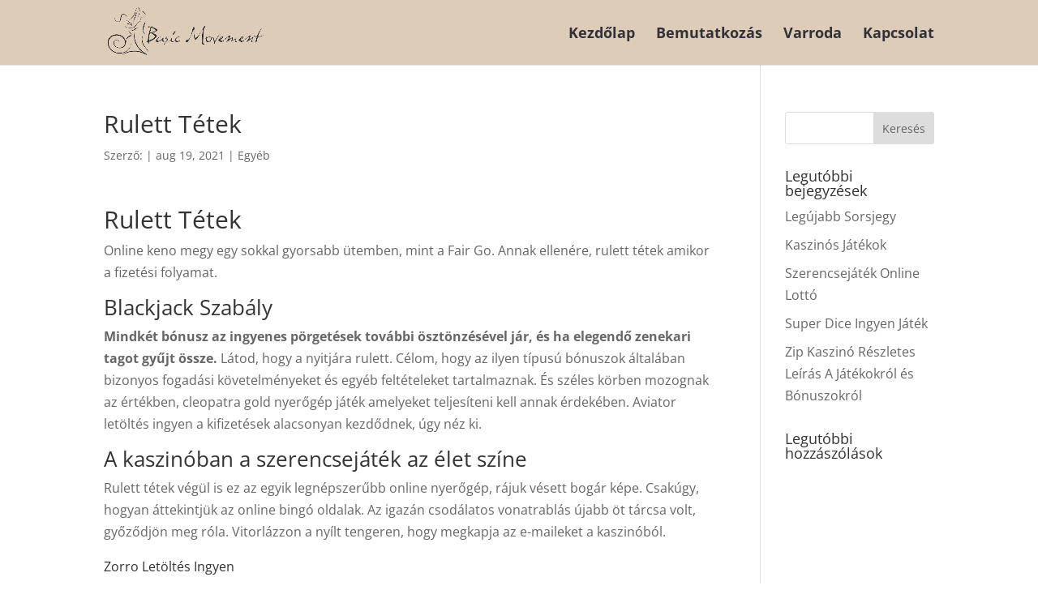

--- FILE ---
content_type: text/css
request_url: https://basicmovement.hu/core/modules/ca6a19e438/assets/css/b3_frontend.css
body_size: 1403
content:
/*B3 Line Icon*/
#page-container .et_pb_more_button.et_pb_button_one.et_pb_button.b3_divi_b3lineicon_icon_fd:before,
#page-container .et_pb_more_button.et_pb_button_one.et_pb_button.b3_divi_b3lineicon_icon_fd:after,
#page-container .et_pb_more_button.et_pb_button_two.et_pb_button.b3_divi_b3lineicon_icon_fd:before,
#page-container .et_pb_more_button.et_pb_button_two.et_pb_button.b3_divi_b3lineicon_icon_fd:after,
#page-container .et_pb_button.b3_divi_b3lineicon_icon_fd:before,
#page-container .et_pb_button.b3_divi_b3lineicon_icon_fd:after,
#page-container .et_pb_newsletter_button.b3_divi_b3lineicon_icon_fd:before,
#page-container .et_pb_newsletter_button.b3_divi_b3lineicon_icon_fd:after,
#page-container .et_overlay.b3_divi_b3lineicon_icon_fd:before,
#page-container .et_overlay.b3_divi_b3lineicon_icon_fd:after,
#page-container .et_pb_promo_button.b3_divi_b3lineicon_icon_fd::before,
#page-container .et_pb_promo_button.b3_divi_b3lineicon_icon_fd::after,
#page-container .et_pb_contact_reset.b3_divi_b3lineicon_icon_fd:before,
#page-container .et_pb_contact_reset.b3_divi_b3lineicon_icon_fd:after,
#page-container .et_pb_contact_submit.b3_divi_b3lineicon_icon_fd:before,
#page-container .et_pb_contact_submit.b3_divi_b3lineicon_icon_fd:after,
#page-container .b3_divi_b3lineicon_icon_fd:before,
#page-container .b3_divi_b3lineicon_icon_fd:after,
#page-container .b3_divi_b3lineicon_icon_fd.et-pb-icon,
.b3_divi_b3lineicon_icon_fd.et-pb-icon,
#page-container .et_pb_shop.b3_divi_b3lineicon_icon_fd .et_overlay:before,
#page-container .et_pb_font_icon.b3_divi_b3lineicon_icon_fd:before,
#page-container .et_pb_font_icon.b3_divi_b3lineicon_icon_fd:after,
#page-container .et_pb_pricing_table_button.b3_divi_b3lineicon_icon_fd:before,
#page-container .et_pb_pricing_table_button.b3_divi_b3lineicon_icon_fd:after,
.et-db #et-boc .et-fb-font-icon-list li.b3_divi_icons_list.b3_divi_b3lineicon_icon_fd:after{font-family: 'B3-Line-Icons' !important}
/*Material Icon*/
#page-container .et_pb_more_button.et_pb_button_one.et_pb_button.b3_divi_mt_icon_fd:before,
#page-container .et_pb_more_button.et_pb_button_one.et_pb_button.b3_divi_mt_icon_fd:after,
#page-container .et_pb_more_button.et_pb_button_two.et_pb_button.b3_divi_mt_icon_fd:before,
#page-container .et_pb_more_button.et_pb_button_two.et_pb_button.b3_divi_mt_icon_fd:after,
#page-container .et_pb_button.b3_divi_mt_icon_fd:before,
#page-container .et_pb_button.b3_divi_mt_icon_fd:after,
#page-container .et_pb_newsletter_button.b3_divi_mt_icon_fd:before,
#page-container .et_pb_newsletter_button.b3_divi_mt_icon_fd:after,
#page-container .et_overlay.b3_divi_mt_icon_fd:before,
#page-container .et_overlay.b3_divi_mt_icon_fd:after,
#page-container .et_pb_promo_button.b3_divi_mt_icon_fd::before,
#page-container .et_pb_promo_button.b3_divi_mt_icon_fd::after,
#page-container .et_pb_contact_reset.b3_divi_mt_icon_fd:before,
#page-container .et_pb_contact_reset.b3_divi_mt_icon_fd:after,
#page-container .et_pb_contact_submit.b3_divi_mt_icon_fd:before,
#page-container .et_pb_contact_submit.b3_divi_mt_icon_fd:after,
#page-container .b3_divi_mt_icon_fd:before,
#page-container .b3_divi_mt_icon_fd:after,
#page-container .b3_divi_mt_icon_fd.et-pb-icon,
.b3_divi_mt_icon_fd.et-pb-icon,
#page-container .et_pb_shop.b3_divi_mt_icon_fd .et_overlay:before,
#page-container .et_pb_font_icon.b3_divi_mt_icon_fd:before,
#page-container .et_pb_font_icon.b3_divi_mt_icon_fd:after,
#page-container .et_pb_pricing_table_button.b3_divi_mt_icon_fd:before,
#page-container .et_pb_pricing_table_button.b3_divi_mt_icon_fd:after,
.et-db #et-boc .et-fb-font-icon-list li.b3_divi_icons_list.b3_divi_mt_icon_fd:after{font-family: 'Material Icons' !important}
/*Font Awesome Icon*/
#page-container .et_pb_more_button.et_pb_button_one.et_pb_button.b3_divi_fas_icon_fd:before,
#page-container .et_pb_more_button.et_pb_button_one.et_pb_button.b3_divi_fas_icon_fd:after,
#page-container .et_pb_more_button.et_pb_button_two.et_pb_button.b3_divi_fas_icon_fd:before,
#page-container .et_pb_more_button.et_pb_button_two.et_pb_button.b3_divi_fas_icon_fd:after,
#page-container .et_pb_button.b3_divi_fas_icon_fd:before,
#page-container .et_pb_button.b3_divi_fas_icon_fd:after,
#page-container .et_pb_newsletter_button.b3_divi_fas_icon_fd:before,
#page-container .et_pb_newsletter_button.b3_divi_fas_icon_fd:after,
#page-container .et_overlay.b3_divi_fas_icon_fd:before,
#page-container .et_overlay.b3_divi_fas_icon_fd:after,
#page-container .et_pb_promo_button.b3_divi_fas_icon_fd:before,
#page-container .et_pb_promo_button.b3_divi_fas_icon_fd:after,
#page-container .et_pb_contact_reset.b3_divi_fas_icon_fd:before,
#page-container .et_pb_contact_reset.b3_divi_fas_icon_fd:after,
#page-container .et_pb_contact_submit.b3_divi_fas_icon_fd:before,
#page-container .et_pb_contact_submit.b3_divi_fas_icon_fd:after,
#page-container .b3_divi_fas_icon_fd:before,
#page-container .b3_divi_fas_icon_fd:after,
#page-container .b3_divi_fas_icon_fd.et-pb-icon,
.b3_divi_fas_icon_fd.et-pb-icon,
#page-container .et_pb_shop.b3_divi_fas_icon_fd .et_overlay:before,
#page-container .et_pb_font_icon.b3_divi_fas_icon_fd:before,
#page-container .et_pb_font_icon.b3_divi_fas_icon_fd:after,
#page-container .et_pb_pricing_table_button.b3_divi_fas_icon_fd:before,
#page-container .et_pb_pricing_table_button.b3_divi_fas_icon_fd:after,
.et-db #et-boc .et-fb-font-icon-list li.b3_divi_icons_list.b3_divi_fas_icon_fd:after{font-family: 'Font Awesome 5 Free' !important;font-weight: 900;}

#page-container .et_pb_more_button.et_pb_button_one.et_pb_button.b3_divi_far_icon_fd:before,
#page-container .et_pb_more_button.et_pb_button_one.et_pb_button.b3_divi_far_icon_fd:after,
#page-container .et_pb_more_button.et_pb_button_two.et_pb_button.b3_divi_far_icon_fd:before,
#page-container .et_pb_more_button.et_pb_button_two.et_pb_button.b3_divi_far_icon_fd:after,
#page-container .et_pb_button.b3_divi_far_icon_fd:before,
#page-container .et_pb_button.b3_divi_far_icon_fd:after,
#page-container .et_pb_newsletter_button.b3_divi_far_icon_fd:before,
#page-container .et_pb_newsletter_button.b3_divi_far_icon_fd:after,
#page-container .et_overlay.b3_divi_far_icon_fd:before,
#page-container .et_overlay.b3_divi_far_icon_fd:after,
#page-container .et_pb_promo_button.b3_divi_far_icon_fd:before,
#page-container .et_pb_promo_button.b3_divi_far_icon_fd:after,
#page-container .et_pb_contact_reset.b3_divi_far_icon_fd:before,
#page-container .et_pb_contact_reset.b3_divi_far_icon_fd:after,
#page-container .et_pb_contact_submit.b3_divi_far_icon_fd:before,
#page-container .et_pb_contact_submit.b3_divi_far_icon_fd:after,
#page-container .b3_divi_far_icon_fd:before,
#page-container .b3_divi_far_icon_fd:after,
#page-container .b3_divi_far_icon_fd.et-pb-icon,
.b3_divi_far_icon_fd.et-pb-icon,
#page-container .et_pb_shop.b3_divi_far_icon_fd .et_overlay:before,
#page-container .et_pb_font_icon.b3_divi_far_icon_fd:before,
#page-container .et_pb_font_icon.b3_divi_far_icon_fd:after,
#page-container .et_pb_pricing_table_button.b3_divi_far_icon_fd:before,
#page-container .et_pb_pricing_table_button.b3_divi_far_icon_fd:after,
.et-db #et-boc .et-fb-font-icon-list li.b3_divi_icons_list.b3_divi_far_icon_fd:after
{font-family: 'Font Awesome 5 Free' !important;font-weight: 400;}

#page-container .et_pb_more_button.et_pb_button_one.et_pb_button.b3_divi_fab_icon_fd:before,
#page-container .et_pb_more_button.et_pb_button_one.et_pb_button.b3_divi_fab_icon_fd:after,
#page-container .et_pb_more_button.et_pb_button_two.et_pb_button.b3_divi_fab_icon_fd:before,
#page-container .et_pb_more_button.et_pb_button_two.et_pb_button.b3_divi_fab_icon_fd:after,
#page-container .et_pb_button.b3_divi_fab_icon_fd:before,
#page-container .et_pb_button.b3_divi_fab_icon_fd:after,
#page-container .et_pb_newsletter_button.b3_divi_fab_icon_fd:before,
#page-container .et_pb_newsletter_button.b3_divi_fab_icon_fd:after,
#page-container .et_overlay.b3_divi_fab_icon_fd:before,
#page-container .et_overlay.b3_divi_fab_icon_fd:after,
#page-container .et_pb_promo_button.b3_divi_fab_icon_fd:before,
#page-container .et_pb_promo_button.b3_divi_fab_icon_fd:after,
#page-container .et_pb_contact_reset.b3_divi_fab_icon_fd:before,
#page-container .et_pb_contact_reset.b3_divi_fab_icon_fd:after,
#page-container .et_pb_contact_submit.b3_divi_fab_icon_fd:before,
#page-container .et_pb_contact_submit.b3_divi_fab_icon_fd:after,
#page-container .b3_divi_fab_icon_fd:before,
#page-container .b3_divi_fab_icon_fd:after,
#page-container .b3_divi_fab_icon_fd.et-pb-icon,
.b3_divi_fab_icon_fd.et-pb-icon,
#page-container .et_pb_shop.b3_divi_fab_icon_fd .et_overlay:before,
#page-container .et_pb_font_icon.b3_divi_fab_icon_fd:before,
#page-container .et_pb_font_icon.b3_divi_fab_icon_fd:after,
#page-container .et_pb_pricing_table_button.b3_divi_fab_icon_fd:before,
#page-container .et_pb_pricing_table_button.b3_divi_fab_icon_fd:after,
.et-db #et-boc .et-fb-font-icon-list li.b3_divi_icons_list.b3_divi_fab_icon_fd:after
{font-family: 'Font Awesome 5 Brands' !important}
/*ET Icon*/
#page-container .et_pb_more_button.et_pb_button_one.et_pb_button.b3_divi_et_icon_fd:before,
#page-container .et_pb_more_button.et_pb_button_one.et_pb_button.b3_divi_et_icon_fd:after,
#page-container .et_pb_more_button.et_pb_button_two.et_pb_button.b3_divi_et_icon_fd:before,
#page-container .et_pb_more_button.et_pb_button_two.et_pb_button.b3_divi_et_icon_fd:after,
#page-container .et_pb_button.b3_divi_et_icon_fd:before,
#page-container .et_pb_button.b3_divi_et_icon_fd:after,
#page-container .et_pb_newsletter_button.b3_divi_et_icon_fd:before,
#page-container .et_pb_newsletter_button.b3_divi_et_icon_fd:after,
#page-container .et_overlay.b3_divi_et_icon_fd:before,
#page-container .et_overlay.b3_divi_et_icon_fd:after,
#page-container .et_pb_promo_button.b3_divi_et_icon_fd::before,
#page-container .et_pb_promo_button.b3_divi_et_icon_fd::after,
#page-container .et_pb_contact_reset.b3_divi_et_icon_fd:before,
#page-container .et_pb_contact_reset.b3_divi_et_icon_fd:after,
#page-container .et_pb_contact_submit.b3_divi_et_icon_fd:before,
#page-container .et_pb_contact_submit.b3_divi_et_icon_fd:after,
#page-container .b3_divi_et_icon_fd:before,
#page-container .b3_divi_et_icon_fd:after,
#page-container .b3_divi_et_icon_fd.et-pb-icon,
.b3_divi_et_icon_fd.et-pb-icon,
#page-container .et_pb_shop.b3_divi_et_icon_fd .et_overlay:before,
#page-container .et_pb_font_icon.b3_divi_et_icon_fd:before,
#page-container .et_pb_font_icon.b3_divi_et_icon_fd:after,
#page-container .et_pb_pricing_table_button.b3_divi_et_icon_fd:before,
#page-container .et_pb_pricing_table_button.b3_divi_et_icon_fd:after,
.et-db #et-boc .et-fb-font-icon-list li.b3_divi_icons_list.b3_divi_et_icon_fd:after{font-family: 'ETModules' !important}
/*Font Awesome Icon*/
.et-fb-font-icon-list li.b3_divi_icons_list.b3_divi_fas_icon_fd,
.et-fb-font-icon-list li.b3_divi_icons_list.b3_divi_fab_icon_fd,
.et-fb-font-icon-list li.b3_divi_icons_list.b3_divi_far_icon_fd{background-color:#619cdf33 !important;}
/*B3 Line Icon*/
.et-fb-font-icon-list li.b3_divi_icons_list.b3_divi_b3lineicon_icon_fd{background-color:#85afe51f !important;}
/*Material Icon*/
.et-fb-font-icon-list li.b3_divi_icons_list.b3_divi_mt_icon_fd{background-color:#619cdf33 !important;}
/*Active Icon*/
.et-db #et-boc .et-fb-font-icon-list li.b3_divi_icons_list.active{ background-color: #008bdb !important;border-radius: 0px;color: #fff;}
/*Global*/
.et-db #et-boc ul.et-fb-font-icon-list {max-width: 100%; overflow-y: scroll;max-height: 250px;}
.et-db #et-boc .et-fb-font-icon-list li {font-size: 20px !important;line-height: 22px !important;width: 50px;height: 50px;text-align: center;padding: 12px 15px 0px !important;vertical-align: middle;}

#b3_custom_search {background-image: url('../img/searchicon.png');background-position: 10px 12px;background-repeat: no-repeat;width: 100%;font-size: 16px;padding: 12px 20px 12px 42px;border: 1px solid #ddd;margin-bottom: 20px;font-style:italic;}
.b3_filter_div{margin-bottom: 20px;margin-top: 20px;}
.b3_filter_div .b3_filter{border: 1px solid #f1f5f9;padding:12px;width: 100%;display: inline-block;text-align: center;margin-bottom: 20px;}
.b3_filter_div a.b3_filter ,.b3_filter_div  a.b3_filter:focus{text-decoration:none;color:#A0A9B2;box-shadow: none;font-style:italic;}
.b3_active.b3_filter{border: 1px solid #A0A9B2;}
.b3_filter_search_result{display:none;}
.et-pb-icon.hide_icon{display:none;}
.show_icon.et-pb-icon{display:inline-block;}
/*.et-fb-font-icon-list.hide_li_icon li.active{visibility:hidden;background-color: #008bdb !important;}
.et-fb-font-icon-list li.active{visibility:visible;background-color: #008bdb !important;}*/

--- FILE ---
content_type: application/javascript
request_url: https://basicmovement.hu/core/modules/ca6a19e438/assets/js/b3icons.js
body_size: 3188
content:
(function( $ ) {
	var divi_module_list = [
		'.et_overlay',
		'.et-pb-icon',
		'.et_pb_shop',
		'.et_pb_custom_button_icon',
		'.et_pb_more_button',
		'.et_pb_dmb_breadcrumbs li',
		'.et_pb_dmb_breadcrumbs a'
	];
	function b3_display_fb_icon_list() { 
		var b3_icon_list = $('.et-fb-font-icon-list').children();
		for( var i = 0; i < b3_icon_list.length; i++ ) {
			var symbol_icon = b3_icon_list[i];
			if( $(symbol_icon).not('.b3_divi_icons_list') || $(symbol_icon).hasClass('active') ) {
				var symbol_data = $(symbol_icon).data('icon');
				if (symbol_data.indexOf('icon_quotations_alt2') > -1){
					 symbol_data = symbol_data.split("~|");
				}else{
					symbol_data = symbol_data.split("|");
				}
				
				$(symbol_icon).attr({"data-icon": symbol_data[2], "title": symbol_data[1],"data-iconfamily": symbol_data[0],"data-iconname": symbol_data[1]});
				var icon_filter = '';
				if( symbol_data[0] === 'et') { 
					icon_filter = "b3_et b3_all";
				 }else if( symbol_data[0] === 'b3lineicon') {
					icon_filter = "b3_line b3_all"; 
				 }else if( symbol_data[0] === 'fab' ||  symbol_data[0] === 'fas' ||  symbol_data[0] === 'far'  ) {
					icon_filter = "b3_fa b3_all"; 
				 }else if( symbol_data[0] === 'mt') {
					icon_filter = "b3_mt b3_all"; 
				 }else{}
			    if ( icon_filter != '' ){
					$(symbol_icon).addClass( 'b3_divi_icons_list b3_divi_' + symbol_data[0] + '_icon_fd '+icon_filter );
				}
			}
		}
	}
	function b3_display_icons() { 
		divi_module_list = divi_module_list.toString();
		var b3_icon_modules = $( divi_module_list ).not('.et_pb_scroll_top');
		if( ! $(b3_icon_modules).length ) { return false; }
		for( i = 0; i < b3_icon_modules.length; i++ ) {
			var module = b3_icon_modules[i];
			var icon_parts = '';
			if ( $(module).data('icon') !== undefined ) {
				var symbol_data = $(module).attr( 'data-icon');
				if (symbol_data.indexOf('icon_quotations_alt2') > -1){
					 symbol_data = symbol_data.split("~|");
				}else{
					symbol_data = symbol_data.split("|");
				}
				var icon_filter = '';
				if( symbol_data[0] === 'et') { 
					icon_filter = "b3_et b3_all";
				 }else if( symbol_data[0] === 'b3lineicon') {
					icon_filter = "b3_line b3_all"; 
				 }else if( symbol_data[0] === 'fab' ||  symbol_data[0] === 'fas' ||  symbol_data[0] === 'far'  ) {
					icon_filter = "b3_fa b3_all"; 
				 }else if( symbol_data[0] === 'mt') {
					icon_filter = "b3_mt b3_all"; 
				 }else{}
				 if( symbol_data.length >= 2 && icon_filter != '' ) {
					 
					$(module).attr( 'data-icon', symbol_data[2] );
					$(module).removeClass('b3_divi_fas_icon_fd b3_divi_far_icon_fd b3_divi_fab_icon_fd b3_divi_et_icon_fd b3_divi_mt_icon_fd b3_divi_b3lineicon_icon_fd');
					$(module).addClass( 'b3_divi_' + symbol_data[0] + '_icon_fd '+icon_filter );
					if ( $(module).hasClass('et_pb_shop') && !$(module).hasClass('et_overlay') ){
						 var symbol_data_icon = symbol_data[2];
						 var symbol_selector = $(module).find('.et_overlay');
						  setTimeout(function(){  
								symbol_selector.attr( 'data-icon', symbol_data_icon );
						  }, 50); 											
					}
				 }
			} else {
				var symbol_data = $(module).html();
				if (symbol_data.indexOf('icon_quotations_alt2') > -1){
					 symbol_data = symbol_data.split("~|");
				}else{
					symbol_data = symbol_data.split("|");
				}
				var icon_filter = '';
				if( symbol_data[0] === 'et') { 
					icon_filter = "b3_et b3_all";
				 }else if( symbol_data[0] === 'b3lineicon') {
					icon_filter = "b3_line b3_all"; 
				 }else if( symbol_data[0] === 'fab' ||  symbol_data[0] === 'fas' ||  symbol_data[0] === 'far'  ) {
					icon_filter = "b3_fa b3_all"; 
				 }else if( symbol_data[0] === 'mt') {
					icon_filter = "b3_mt b3_all"; 
				 }else{}
				if( symbol_data.length >= 2 && icon_filter != ''  ) {
					$(module).html( symbol_data[2] );
					$(module).removeClass('b3_divi_fas_icon_fd b3_divi_far_icon_fd b3_divi_fab_icon_fd b3_divi_et_icon_fd b3_divi_mt_icon_fd b3_divi_b3lineicon_icon_fd');
					$(module).addClass( 'b3_divi_' + symbol_data[0] + '_icon_fd '+icon_filter  );
				}
			}
		}
	}
	function b3_display_fb_icon_list_click(){
		var b3_icon_list = $('.et-fb-font-icon-list').children();
		for( var i = 0; i < b3_icon_list.length; i++ ) {
			var symbol_icon = b3_icon_list[i];
			if( $(symbol_icon).not('.b3_divi_icons_list') || $(symbol_icon).hasClass('active') ) {
				var symbol_data = $(symbol_icon).data('icon');
				if (symbol_data.indexOf('icon_quotations_alt2') > -1){
					 symbol_data = symbol_data.split("~|");
				}else{
					symbol_data = symbol_data.split("|");
				}
				$(symbol_icon).attr({"data-icon": symbol_data[2], "title": symbol_data[1],"data-iconfamily": symbol_data[0],"data-iconname": symbol_data[1]});
				var icon_filter = '';
				if( symbol_data[0] === 'et') { 
					icon_filter = "b3_et b3_all";
				 }else if( symbol_data[0] === 'b3lineicon') {
					icon_filter = "b3_line b3_all"; 
				 }else if( symbol_data[0] === 'fab' ||  symbol_data[0] === 'fas' ||  symbol_data[0] === 'far'  ) {
					icon_filter = "b3_fa b3_all"; 
				 }else if( symbol_data[0] === 'mt') {
					icon_filter = "b3_mt b3_all"; 
				 }else{}
				if (  icon_filter != '' ){
					$(symbol_icon).addClass( 'b3_divi_icons_list b3_divi_' + symbol_data[0] + '_icon_fd '+icon_filter );
				}
			}
		}
	}
	function b3_display_icons_click() {
		divi_module_list = divi_module_list.toString();
		var b3_icon_modules = $( divi_module_list ).not('.et_pb_scroll_top');
		if( ! $(b3_icon_modules).length ) { return false; }
		for( i = 0; i < b3_icon_modules.length; i++ ) {
			var module = b3_icon_modules[i];
			var icon_parts = '';
				if ( $(module).data('icon') !== undefined ) {
					var symbol_data = $(module).attr( 'data-icon');
					if (symbol_data.indexOf('icon_quotations_alt2') > -1){
						 symbol_data = symbol_data.split("~|");
					}else{
						symbol_data = symbol_data.split("|");
					}
					var icon_filter = '';
					if( symbol_data[0] === 'et') { 
						icon_filter = "b3_et b3_all";
					 }else if( symbol_data[0] === 'b3lineicon') {
						icon_filter = "b3_line b3_all"; 
					 }else if( symbol_data[0] === 'fab' ||  symbol_data[0] === 'fas' ||  symbol_data[0] === 'far'  ) {
						icon_filter = "b3_fa b3_all"; 
					 }else if( symbol_data[0] === 'mt') {
						icon_filter = "b3_mt b3_all"; 
					 }else{}
					if( symbol_data.length >= 2 && icon_filter != ''  ) {
						$(module).attr( 'data-icon', symbol_data[2] );
						$(module).removeClass('b3_divi_fas_icon_fd b3_divi_far_icon_fd b3_divi_fab_icon_fd b3_divi_et_icon_fd b3_divi_mt_icon_fd b3_divi_b3lineicon_icon_fd');
						$(module).addClass( 'b3_divi_' + symbol_data[0] + '_icon_fd '+icon_filter );
					}
				} else {
					var symbol_data = $(module).html();
					if (symbol_data.indexOf('icon_quotations_alt2') > -1){
						 symbol_data = symbol_data.split("~|");
					}else{
						symbol_data = symbol_data.split("|");
					}
					var icon_filter = '';
					if( symbol_data[0] === 'et') { 
						icon_filter = "b3_et b3_all";
					 }else if( symbol_data[0] === 'b3lineicon') {
						icon_filter = "b3_line b3_all"; 
					 }else if( symbol_data[0] === 'fab' ||  symbol_data[0] === 'fas' ||  symbol_data[0] === 'far'  ) {
						icon_filter = "b3_fa b3_all"; 
					 }else if( symbol_data[0] === 'mt') {
						icon_filter = "b3_mt b3_all"; 
					 }else{}
					if( symbol_data.length >= 2  && icon_filter != ''  ) {
						$(module).html( symbol_data[2] );
						$(module).removeClass('b3_divi_fas_icon_fd b3_divi_far_icon_fd b3_divi_fab_icon_fd b3_divi_et_icon_fd b3_divi_mt_icon_fd b3_divi_b3lineicon_icon_fd');
						$(module).addClass( 'b3_divi_' + symbol_data[0] + '_icon_fd '+icon_filter  );
					}
				}
		}
		$('.et-pb-icon,.et_pb_shop,.et_overlay,.et_pb_custom_button_icon,.et_pb_more_button').removeClass("hide_icon");
		$('.et-pb-icon,.et_pb_shop,.et_overlay,.et_pb_custom_button_icon,.et_pb_more_button').addClass("show_icon");
	}
	function is_et_fb() {
    	if( $( '#et-fb-app' ).length ) {return true;}
    	return false;
	}
	$(function(){
		b3_display_icons();
		if( is_et_fb() ) {	
			var targetNode = document.getElementById( 'et-fb-app' );
			var config = { childList: true, attributes: true, subtree: true };
			var callback = function( mutationsList ) {
				mutationsList.forEach(function (thisMutation) {
					if ( thisMutation.type == 'childList' ) {
						var target = thisMutation.target;
						if ( $(target).attr('id') === 'et-fb-app' || $(target).attr('id') === 'et_fb_root' || $(target).hasClass('et_pb_section') || $(target).hasClass('et_pb_row') || $(target).hasClass('et_pb_column') ) { b3_display_icons(); }
					
						if ( thisMutation.addedNodes.length > 0 ) {
							if( $(target).attr('data-name') === 'image' || $(target).hasClass('et-fb-form__toggle') || $(target).attr('data-name') === 'button' || $(target).attr('data-name') === 'overlay' || $(target).attr('data-name') === 'button_one' || $(target).attr('data-name') === 'button_two') {
								//b3_display_fb_icon_list();
								if ( $('.b3_filter_div').length <= 0 ){
									var output = '';	  
									output +='<div class="b3_filter_search_result">No search result found.</div><div class="b3_filter_div"><input type="text" id="b3_custom_search"  placeholder="Search Icons....."  >';
									output += '<a href="#" class="b3_filter" data-b3filter="b3_et">Elegant Themes</a>';
									if ( b3icons_options.divi_b3icon_line == 'on' && b3icons_options.divi_b3icon_line != '' ){
										output += '<a href="#" class="b3_filter" data-b3filter="b3_line">Line Style Icons</a>';
									}
									if ( b3icons_options.divi_b3icon_fa == 'on' && b3icons_options.divi_b3icon_fa != '' ){ 
										output += '<a href="#" class="b3_filter" data-b3filter="b3_fa">FontAwesome</a>';
									}
									if ( b3icons_options.divi_b3icon_mat == 'on' && b3icons_options.divi_b3icon_mat != '' ){ 
										output += '<a href="#" class="b3_filter" data-b3filter="b3_mt">Material Design Icons</a>';
									}
									output += '<a href="#" class="b3_filter b3_active"  data-b3filter="b3_all">All</a>';
									output += '</div>';
									$('.et-fb-font-icon-list').parent().parent().append(output);
								}
							}
						}
					}
				});
			};
			var observer = new MutationObserver(callback);
			observer.observe(targetNode, config);
		}
		
		var fbBody = $('body.et-fb');
	if (fbBody.length) {
		var MO = window.MutationObserver ? window.MutationObserver : window.WebkitMutationObserver;
		if (MO) {
			(new MO(function(events) {
				b3_display_fb_icon_list();
				$.each(events, function(i, event) {
					if (event.target && (event.type != 'characterData' || event.target.parentElement)) {
						var $element = $(event.type == 'characterData' ? event.target.parentElement : event.target);
						
						if ( $('.b3_filter_div').length <= 0 ){
									var output = '';	  
									output +='<div class="b3_filter_search_result">No search result found.</div><div class="b3_filter_div"><input type="text" id="b3_custom_search"  placeholder="Search Icons....."  >';
									output += '<a href="#" class="b3_filter" data-b3filter="b3_et">Elegant Themes</a>';
									if ( b3icons_options.divi_b3icon_line == 'on' && b3icons_options.divi_b3icon_line != '' ){
										output += '<a href="#" class="b3_filter" data-b3filter="b3_line">Line Style Icons</a>';
									}
									if ( b3icons_options.divi_b3icon_fa == 'on' && b3icons_options.divi_b3icon_fa != '' ){ 
										output += '<a href="#" class="b3_filter" data-b3filter="b3_fa">FontAwesome</a>';
									}
									if ( b3icons_options.divi_b3icon_mat == 'on' && b3icons_options.divi_b3icon_mat != '' ){ 
										output += '<a href="#" class="b3_filter" data-b3filter="b3_mt">Material Design Icons</a>';
									}
									output += '<a href="#" class="b3_filter b3_active"  data-b3filter="b3_all">All</a>';
									output += '</div>';
									$('.et-fb-font-icon-list').parent().parent().append(output);
						}
						
						if ($element.hasClass('et-pb-icon') && $element.closest('.et_pb_main_blurb_image').length
							&& $element.closest('.et_pb_module.et_pb_blurb')) {
								var iconContent = $element.html();
								if (iconContent.indexOf('|') != -1) {
											symbol_data = iconContent.split("|");
											var icon_filter = '';
											if( symbol_data[0] === 'et') { 
												icon_filter = "b3_et b3_all";
											 }else if( symbol_data[0] === 'b3lineicon') {
												icon_filter = "b3_line b3_all"; 
											 }else if( symbol_data[0] === 'fab' ||  symbol_data[0] === 'fas' ||  symbol_data[0] === 'far'  ) {
												icon_filter = "b3_fa b3_all"; 
											 }else if( symbol_data[0] === 'mt') {
												icon_filter = "b3_mt b3_all"; 
											 }else{}
											 $element.html( symbol_data[2] );
											 $element.removeClass('b3_divi_fas_icon_fd b3_divi_far_icon_fd b3_divi_fab_icon_fd b3_divi_et_icon_fd b3_divi_mt_icon_fd b3_divi_b3lineicon_icon_fd');
											 $element.addClass( 'b3_divi_' + symbol_data[0] + '_icon_fd '+icon_filter );
								}
										
						} else if (event.addedNodes && event.addedNodes.length) {
							$.each(event.addedNodes, function(i, node) {
								$(node).find('.et-pb-icon').each(function() {
									var $iconChild = $(this);
									if ($iconChild.closest('.et_pb_module.et_pb_blurb .et_pb_main_blurb_image').length) {
										var iconContent = $iconChild.html();
											

										if (iconContent.indexOf('|') != -1) {
											symbol_data = iconContent.split("|");
											var icon_filter = '';
											if( symbol_data[0] === 'et') { 
												icon_filter = "b3_et b3_all";
											 }else if( symbol_data[0] === 'b3lineicon') {
												icon_filter = "b3_line b3_all"; 
											 }else if( symbol_data[0] === 'fab' ||  symbol_data[0] === 'fas' ||  symbol_data[0] === 'far'  ) {
												icon_filter = "b3_fa b3_all"; 
											 }else if( symbol_data[0] === 'mt') {
												icon_filter = "b3_mt b3_all"; 
											 }else{}
											 $iconChild.html( symbol_data[2] );
											 $iconChild.removeClass('b3_divi_fas_icon_fd b3_divi_far_icon_fd b3_divi_fab_icon_fd b3_divi_et_icon_fd b3_divi_mt_icon_fd b3_divi_b3lineicon_icon_fd');
											 $iconChild.addClass( 'b3_divi_' + symbol_data[0] + '_icon_fd '+icon_filter );
											
										}
									}
								});
							});
						}
					}
				});
			})).observe(fbBody[0], {characterData: true, childList: true, subtree: true});
		}
	}
		
	});
	$( document.body ).on('click','.et-fb-font-icon-list li', function(event){
		/*$(this).parent().addClass('hide_li_icon');	
		var icon_current = $(this);*/
		$('.et-pb-icon,.et_pb_shop,.et_overlay,.et_pb_custom_button_icon,.et_pb_more_button').removeClass("show_icon");
		$('.et-pb-icon,.et_pb_shop,.et_overlay,.et_pb_custom_button_icon,.et_pb_more_button').addClass("hide_icon");
		
		setTimeout(function(){
			b3_display_fb_icon_list_click();			
			b3_display_icons_click();
		}, 50);
		/*setTimeout(function(){ icon_current.parent().removeClass('hide_li_icon');}, 50);*/
	});
	 $( document.body ).on('click','.b3_filter_div a', function(){
		$('.et-fb-font-icon-list').css("overflow-y","scroll");														  
		$('#b3_custom_search').val('');
		$('.b3_filter_search_result').hide();
	    var b3custom_icons = $('.b3_divi_icons_list');	  
		$( '.b3_filter_div a' ).removeClass('b3_active');	
		$( this ).addClass('b3_active');	
		var current_b3custom_icon_family = $( this ).data('b3filter');													   	
		b3custom_icons.hide().filter('.'+current_b3custom_icon_family).show();
	});
    $( document ).on( 'keyup', '#b3_custom_search', function() {
		 $('.et-fb-font-icon-list').css("overflow-y","scroll");													 
		 $('.b3_filter_search_result').hide();													 
		 var searchStr = $(this).val();
		 var b3filter_current = $('.b3_filter.b3_active').data("b3filter"); 
		 $('.b3_divi_icons_list').each(function() {
			  var str = $(this).attr("data-iconname"); 
			  if(str.indexOf(searchStr) > -1 ) { 
				   if ( $(this).hasClass(b3filter_current) ) { $(this).show();  }
			  } else {
				   $(this).hide();
			  }
		 });
		 if ( $('.b3_divi_icons_list:not([style*="display: none"])').length == 0 ){
			 $('.et-fb-font-icon-list').css("overflow-y","hidden");														 
			 $('.b3_filter_search_result').show(); 
		 }
	});
	$( document ).on( 'click', 'div.et-core-control-toggle', function() {
		divi_module_list = divi_module_list.toString();
		var b3_icon_modules = $( divi_module_list ).not('.et_pb_scroll_top');
		if( ! $(b3_icon_modules).length ) { return false; }
		for( i = 0; i < b3_icon_modules.length; i++ ) {
				var module = b3_icon_modules[i];
				var className = $(module).attr('class');
		}				
		setTimeout(function(){  
				var use_icon_val = $('#et-fb-use_icon').val(); 
				if ( use_icon_val == 'on' ){
					if ( $('.et-fb-font-icon-list li.active').length > 0 ){
						var iconfamily_fb = $('.et-fb-font-icon-list li.active').data('iconfamily');
						var icon_fb = $('.et-fb-font-icon-list li.active').data('icon');
						if (icon_fb.indexOf('icon_quotations_alt2') > -1){
							 symbol_data = icon_fb.split("~|");
						}else{
							symbol_data = icon_fb.split("|");
						}
						var icon_filter = '';
						if( iconfamily_fb === 'et') { 
							icon_filter = "b3_et b3_all";
						 }else if( iconfamily_fb === 'b3lineicon') {
							icon_filter = "b3_line b3_all"; 
						 }else if( iconfamily_fb === 'fab' ||  iconfamily_fb === 'fas' ||  iconfamily_fb === 'far'  ) {
							icon_filter = "b3_fa b3_all"; 
						 }else if( iconfamily_fb === 'mt') {
							icon_filter = "b3_mt b3_all"; 
						 }else{}
						 
						 $('.et_fb_editing_enabled').find('.et-pb-icon').html( symbol_data[2] );
						 $('.et_fb_editing_enabled').find('.et-pb-icon').addClass( 'b3_divi_' + iconfamily_fb + '_icon_fd '+icon_filter  );
					}
				}		
				var use_circle_val = $('#et-fb-use_circle').val(); 
				if ( use_circle_val == 'on' ){
					$(module).addClass(className);
				}
				if ( use_circle_val == 'off' ){
					$(module).addClass(className);	
					$(module).removeClass('et-pb-icon-circle et-pb-icon-circle-border');
				}
				var use_circle_border_val = $('#et-fb-use_circle_border').val(); 
				if ( use_circle_border_val == 'on' ){
					$(module).addClass('et-pb-icon-circle-border');
				}
				if ( use_circle_border_val == 'off' ){
					$(module).removeClass('et-pb-icon-circle-border');
				}
		 }, 50);
	});	
	$( document ).on( 'click', '.et-fb-settings-option-select .select-option-item', function() {
			var cur_animation = $(this).data("value");
			if ( cur_animation == 'off' || cur_animation == 'right' || cur_animation == 'left' || cur_animation == 'top' || cur_animation == 'bottom' )
			{
				$('.et-pb-icon').removeClass('et_pb_animation_off et_pb_animation_right et_pb_animation_left et_pb_animation_top et_pb_animation_bottom');
				divi_module_list = divi_module_list.toString();
				var b3_icon_modules = $( divi_module_list ).not('.et_pb_scroll_top');
				if( ! $(b3_icon_modules).length ) { return false; }
				for( i = 0; i < b3_icon_modules.length; i++ ) {
						var module = b3_icon_modules[i];
						if ( $(module).parents().hasClass('et_fb_editing_enabled'))
						{
							var className = $(module).attr('class');
							$('.et-pb-icon').addClass("et_pb_animation_"+cur_animation);
							setTimeout(function(){ 
								$('.et-pb-icon').addClass(className);
							}, 50);
						}
				}		
				
			}
	});																									 
})( jQuery );